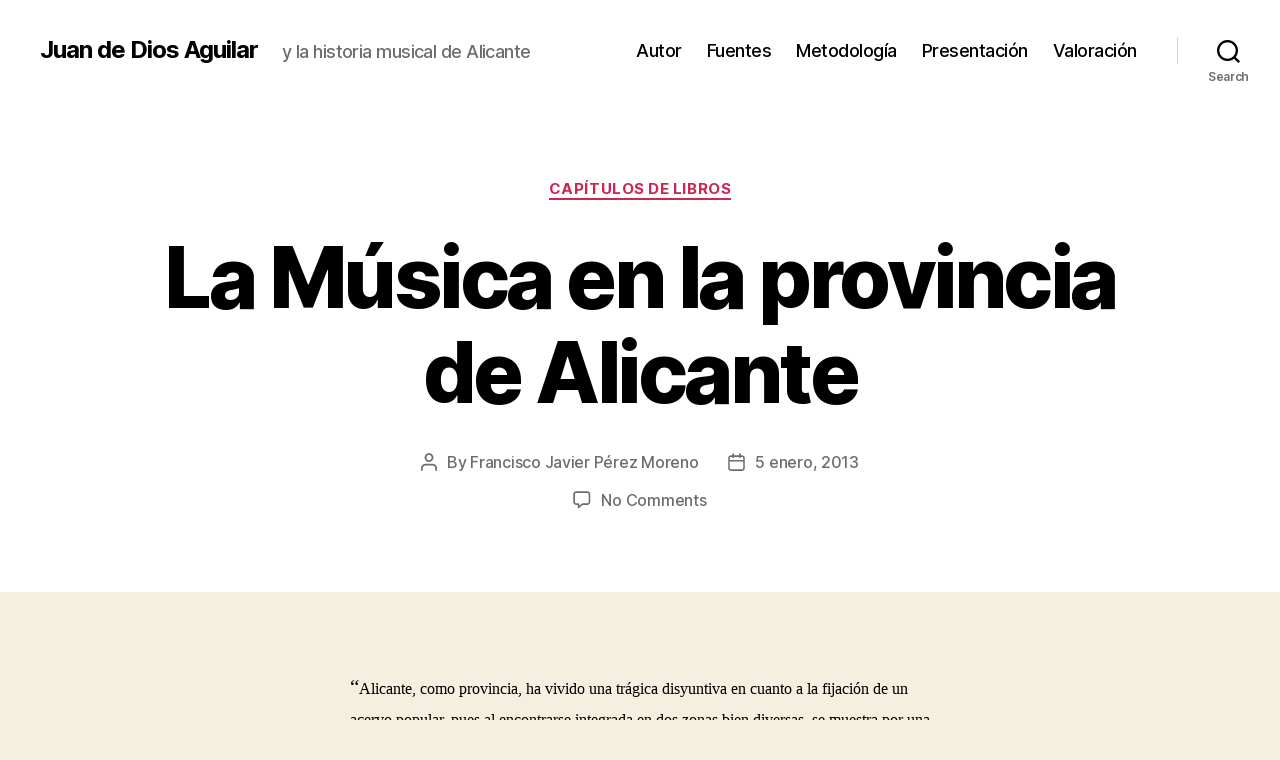

--- FILE ---
content_type: text/html; charset=UTF-8
request_url: https://blogs.ua.es/juandediosaguilar/2013/01/05/30/
body_size: 15230
content:
<!DOCTYPE html>

<html class="no-js" lang="es-ES">

	<head>

		<meta charset="UTF-8">
		<meta name="viewport" content="width=device-width, initial-scale=1.0">

		<link rel="profile" href="https://gmpg.org/xfn/11">

		<title>La Música en la provincia de Alicante &#8211; Juan de Dios Aguilar</title>
<meta name='robots' content='max-image-preview:large' />
<link rel="alternate" type="application/rss+xml" title="Juan de Dios Aguilar &raquo; Feed" href="https://blogs.ua.es/juandediosaguilar/feed/" />
<link rel="alternate" type="application/rss+xml" title="Juan de Dios Aguilar &raquo; RSS de los comentarios" href="https://blogs.ua.es/juandediosaguilar/comments/feed/" />
<link rel="alternate" type="application/rss+xml" title="Juan de Dios Aguilar &raquo; La Música en la provincia de Alicante RSS de los comentarios" href="https://blogs.ua.es/juandediosaguilar/2013/01/05/30/feed/" />
<link rel="alternate" title="oEmbed (JSON)" type="application/json+oembed" href="https://blogs.ua.es/juandediosaguilar/wp-json/oembed/1.0/embed?url=https%3A%2F%2Fblogs.ua.es%2Fjuandediosaguilar%2F2013%2F01%2F05%2F30%2F" />
<link rel="alternate" title="oEmbed (XML)" type="text/xml+oembed" href="https://blogs.ua.es/juandediosaguilar/wp-json/oembed/1.0/embed?url=https%3A%2F%2Fblogs.ua.es%2Fjuandediosaguilar%2F2013%2F01%2F05%2F30%2F&#038;format=xml" />
<style id='wp-img-auto-sizes-contain-inline-css'>
img:is([sizes=auto i],[sizes^="auto," i]){contain-intrinsic-size:3000px 1500px}
/*# sourceURL=wp-img-auto-sizes-contain-inline-css */
</style>
<style id='wp-emoji-styles-inline-css'>

	img.wp-smiley, img.emoji {
		display: inline !important;
		border: none !important;
		box-shadow: none !important;
		height: 1em !important;
		width: 1em !important;
		margin: 0 0.07em !important;
		vertical-align: -0.1em !important;
		background: none !important;
		padding: 0 !important;
	}
/*# sourceURL=wp-emoji-styles-inline-css */
</style>
<style id='wp-block-library-inline-css'>
:root{--wp-block-synced-color:#7a00df;--wp-block-synced-color--rgb:122,0,223;--wp-bound-block-color:var(--wp-block-synced-color);--wp-editor-canvas-background:#ddd;--wp-admin-theme-color:#007cba;--wp-admin-theme-color--rgb:0,124,186;--wp-admin-theme-color-darker-10:#006ba1;--wp-admin-theme-color-darker-10--rgb:0,107,160.5;--wp-admin-theme-color-darker-20:#005a87;--wp-admin-theme-color-darker-20--rgb:0,90,135;--wp-admin-border-width-focus:2px}@media (min-resolution:192dpi){:root{--wp-admin-border-width-focus:1.5px}}.wp-element-button{cursor:pointer}:root .has-very-light-gray-background-color{background-color:#eee}:root .has-very-dark-gray-background-color{background-color:#313131}:root .has-very-light-gray-color{color:#eee}:root .has-very-dark-gray-color{color:#313131}:root .has-vivid-green-cyan-to-vivid-cyan-blue-gradient-background{background:linear-gradient(135deg,#00d084,#0693e3)}:root .has-purple-crush-gradient-background{background:linear-gradient(135deg,#34e2e4,#4721fb 50%,#ab1dfe)}:root .has-hazy-dawn-gradient-background{background:linear-gradient(135deg,#faaca8,#dad0ec)}:root .has-subdued-olive-gradient-background{background:linear-gradient(135deg,#fafae1,#67a671)}:root .has-atomic-cream-gradient-background{background:linear-gradient(135deg,#fdd79a,#004a59)}:root .has-nightshade-gradient-background{background:linear-gradient(135deg,#330968,#31cdcf)}:root .has-midnight-gradient-background{background:linear-gradient(135deg,#020381,#2874fc)}:root{--wp--preset--font-size--normal:16px;--wp--preset--font-size--huge:42px}.has-regular-font-size{font-size:1em}.has-larger-font-size{font-size:2.625em}.has-normal-font-size{font-size:var(--wp--preset--font-size--normal)}.has-huge-font-size{font-size:var(--wp--preset--font-size--huge)}.has-text-align-center{text-align:center}.has-text-align-left{text-align:left}.has-text-align-right{text-align:right}.has-fit-text{white-space:nowrap!important}#end-resizable-editor-section{display:none}.aligncenter{clear:both}.items-justified-left{justify-content:flex-start}.items-justified-center{justify-content:center}.items-justified-right{justify-content:flex-end}.items-justified-space-between{justify-content:space-between}.screen-reader-text{border:0;clip-path:inset(50%);height:1px;margin:-1px;overflow:hidden;padding:0;position:absolute;width:1px;word-wrap:normal!important}.screen-reader-text:focus{background-color:#ddd;clip-path:none;color:#444;display:block;font-size:1em;height:auto;left:5px;line-height:normal;padding:15px 23px 14px;text-decoration:none;top:5px;width:auto;z-index:100000}html :where(.has-border-color){border-style:solid}html :where([style*=border-top-color]){border-top-style:solid}html :where([style*=border-right-color]){border-right-style:solid}html :where([style*=border-bottom-color]){border-bottom-style:solid}html :where([style*=border-left-color]){border-left-style:solid}html :where([style*=border-width]){border-style:solid}html :where([style*=border-top-width]){border-top-style:solid}html :where([style*=border-right-width]){border-right-style:solid}html :where([style*=border-bottom-width]){border-bottom-style:solid}html :where([style*=border-left-width]){border-left-style:solid}html :where(img[class*=wp-image-]){height:auto;max-width:100%}:where(figure){margin:0 0 1em}html :where(.is-position-sticky){--wp-admin--admin-bar--position-offset:var(--wp-admin--admin-bar--height,0px)}@media screen and (max-width:600px){html :where(.is-position-sticky){--wp-admin--admin-bar--position-offset:0px}}

/*# sourceURL=wp-block-library-inline-css */
</style><style id='global-styles-inline-css'>
:root{--wp--preset--aspect-ratio--square: 1;--wp--preset--aspect-ratio--4-3: 4/3;--wp--preset--aspect-ratio--3-4: 3/4;--wp--preset--aspect-ratio--3-2: 3/2;--wp--preset--aspect-ratio--2-3: 2/3;--wp--preset--aspect-ratio--16-9: 16/9;--wp--preset--aspect-ratio--9-16: 9/16;--wp--preset--color--black: #000000;--wp--preset--color--cyan-bluish-gray: #abb8c3;--wp--preset--color--white: #ffffff;--wp--preset--color--pale-pink: #f78da7;--wp--preset--color--vivid-red: #cf2e2e;--wp--preset--color--luminous-vivid-orange: #ff6900;--wp--preset--color--luminous-vivid-amber: #fcb900;--wp--preset--color--light-green-cyan: #7bdcb5;--wp--preset--color--vivid-green-cyan: #00d084;--wp--preset--color--pale-cyan-blue: #8ed1fc;--wp--preset--color--vivid-cyan-blue: #0693e3;--wp--preset--color--vivid-purple: #9b51e0;--wp--preset--color--accent: #cd2653;--wp--preset--color--primary: #000000;--wp--preset--color--secondary: #6d6d6d;--wp--preset--color--subtle-background: #dcd7ca;--wp--preset--color--background: #f5efe0;--wp--preset--gradient--vivid-cyan-blue-to-vivid-purple: linear-gradient(135deg,rgb(6,147,227) 0%,rgb(155,81,224) 100%);--wp--preset--gradient--light-green-cyan-to-vivid-green-cyan: linear-gradient(135deg,rgb(122,220,180) 0%,rgb(0,208,130) 100%);--wp--preset--gradient--luminous-vivid-amber-to-luminous-vivid-orange: linear-gradient(135deg,rgb(252,185,0) 0%,rgb(255,105,0) 100%);--wp--preset--gradient--luminous-vivid-orange-to-vivid-red: linear-gradient(135deg,rgb(255,105,0) 0%,rgb(207,46,46) 100%);--wp--preset--gradient--very-light-gray-to-cyan-bluish-gray: linear-gradient(135deg,rgb(238,238,238) 0%,rgb(169,184,195) 100%);--wp--preset--gradient--cool-to-warm-spectrum: linear-gradient(135deg,rgb(74,234,220) 0%,rgb(151,120,209) 20%,rgb(207,42,186) 40%,rgb(238,44,130) 60%,rgb(251,105,98) 80%,rgb(254,248,76) 100%);--wp--preset--gradient--blush-light-purple: linear-gradient(135deg,rgb(255,206,236) 0%,rgb(152,150,240) 100%);--wp--preset--gradient--blush-bordeaux: linear-gradient(135deg,rgb(254,205,165) 0%,rgb(254,45,45) 50%,rgb(107,0,62) 100%);--wp--preset--gradient--luminous-dusk: linear-gradient(135deg,rgb(255,203,112) 0%,rgb(199,81,192) 50%,rgb(65,88,208) 100%);--wp--preset--gradient--pale-ocean: linear-gradient(135deg,rgb(255,245,203) 0%,rgb(182,227,212) 50%,rgb(51,167,181) 100%);--wp--preset--gradient--electric-grass: linear-gradient(135deg,rgb(202,248,128) 0%,rgb(113,206,126) 100%);--wp--preset--gradient--midnight: linear-gradient(135deg,rgb(2,3,129) 0%,rgb(40,116,252) 100%);--wp--preset--font-size--small: 18px;--wp--preset--font-size--medium: 20px;--wp--preset--font-size--large: 26.25px;--wp--preset--font-size--x-large: 42px;--wp--preset--font-size--normal: 21px;--wp--preset--font-size--larger: 32px;--wp--preset--spacing--20: 0.44rem;--wp--preset--spacing--30: 0.67rem;--wp--preset--spacing--40: 1rem;--wp--preset--spacing--50: 1.5rem;--wp--preset--spacing--60: 2.25rem;--wp--preset--spacing--70: 3.38rem;--wp--preset--spacing--80: 5.06rem;--wp--preset--shadow--natural: 6px 6px 9px rgba(0, 0, 0, 0.2);--wp--preset--shadow--deep: 12px 12px 50px rgba(0, 0, 0, 0.4);--wp--preset--shadow--sharp: 6px 6px 0px rgba(0, 0, 0, 0.2);--wp--preset--shadow--outlined: 6px 6px 0px -3px rgb(255, 255, 255), 6px 6px rgb(0, 0, 0);--wp--preset--shadow--crisp: 6px 6px 0px rgb(0, 0, 0);}:where(.is-layout-flex){gap: 0.5em;}:where(.is-layout-grid){gap: 0.5em;}body .is-layout-flex{display: flex;}.is-layout-flex{flex-wrap: wrap;align-items: center;}.is-layout-flex > :is(*, div){margin: 0;}body .is-layout-grid{display: grid;}.is-layout-grid > :is(*, div){margin: 0;}:where(.wp-block-columns.is-layout-flex){gap: 2em;}:where(.wp-block-columns.is-layout-grid){gap: 2em;}:where(.wp-block-post-template.is-layout-flex){gap: 1.25em;}:where(.wp-block-post-template.is-layout-grid){gap: 1.25em;}.has-black-color{color: var(--wp--preset--color--black) !important;}.has-cyan-bluish-gray-color{color: var(--wp--preset--color--cyan-bluish-gray) !important;}.has-white-color{color: var(--wp--preset--color--white) !important;}.has-pale-pink-color{color: var(--wp--preset--color--pale-pink) !important;}.has-vivid-red-color{color: var(--wp--preset--color--vivid-red) !important;}.has-luminous-vivid-orange-color{color: var(--wp--preset--color--luminous-vivid-orange) !important;}.has-luminous-vivid-amber-color{color: var(--wp--preset--color--luminous-vivid-amber) !important;}.has-light-green-cyan-color{color: var(--wp--preset--color--light-green-cyan) !important;}.has-vivid-green-cyan-color{color: var(--wp--preset--color--vivid-green-cyan) !important;}.has-pale-cyan-blue-color{color: var(--wp--preset--color--pale-cyan-blue) !important;}.has-vivid-cyan-blue-color{color: var(--wp--preset--color--vivid-cyan-blue) !important;}.has-vivid-purple-color{color: var(--wp--preset--color--vivid-purple) !important;}.has-black-background-color{background-color: var(--wp--preset--color--black) !important;}.has-cyan-bluish-gray-background-color{background-color: var(--wp--preset--color--cyan-bluish-gray) !important;}.has-white-background-color{background-color: var(--wp--preset--color--white) !important;}.has-pale-pink-background-color{background-color: var(--wp--preset--color--pale-pink) !important;}.has-vivid-red-background-color{background-color: var(--wp--preset--color--vivid-red) !important;}.has-luminous-vivid-orange-background-color{background-color: var(--wp--preset--color--luminous-vivid-orange) !important;}.has-luminous-vivid-amber-background-color{background-color: var(--wp--preset--color--luminous-vivid-amber) !important;}.has-light-green-cyan-background-color{background-color: var(--wp--preset--color--light-green-cyan) !important;}.has-vivid-green-cyan-background-color{background-color: var(--wp--preset--color--vivid-green-cyan) !important;}.has-pale-cyan-blue-background-color{background-color: var(--wp--preset--color--pale-cyan-blue) !important;}.has-vivid-cyan-blue-background-color{background-color: var(--wp--preset--color--vivid-cyan-blue) !important;}.has-vivid-purple-background-color{background-color: var(--wp--preset--color--vivid-purple) !important;}.has-black-border-color{border-color: var(--wp--preset--color--black) !important;}.has-cyan-bluish-gray-border-color{border-color: var(--wp--preset--color--cyan-bluish-gray) !important;}.has-white-border-color{border-color: var(--wp--preset--color--white) !important;}.has-pale-pink-border-color{border-color: var(--wp--preset--color--pale-pink) !important;}.has-vivid-red-border-color{border-color: var(--wp--preset--color--vivid-red) !important;}.has-luminous-vivid-orange-border-color{border-color: var(--wp--preset--color--luminous-vivid-orange) !important;}.has-luminous-vivid-amber-border-color{border-color: var(--wp--preset--color--luminous-vivid-amber) !important;}.has-light-green-cyan-border-color{border-color: var(--wp--preset--color--light-green-cyan) !important;}.has-vivid-green-cyan-border-color{border-color: var(--wp--preset--color--vivid-green-cyan) !important;}.has-pale-cyan-blue-border-color{border-color: var(--wp--preset--color--pale-cyan-blue) !important;}.has-vivid-cyan-blue-border-color{border-color: var(--wp--preset--color--vivid-cyan-blue) !important;}.has-vivid-purple-border-color{border-color: var(--wp--preset--color--vivid-purple) !important;}.has-vivid-cyan-blue-to-vivid-purple-gradient-background{background: var(--wp--preset--gradient--vivid-cyan-blue-to-vivid-purple) !important;}.has-light-green-cyan-to-vivid-green-cyan-gradient-background{background: var(--wp--preset--gradient--light-green-cyan-to-vivid-green-cyan) !important;}.has-luminous-vivid-amber-to-luminous-vivid-orange-gradient-background{background: var(--wp--preset--gradient--luminous-vivid-amber-to-luminous-vivid-orange) !important;}.has-luminous-vivid-orange-to-vivid-red-gradient-background{background: var(--wp--preset--gradient--luminous-vivid-orange-to-vivid-red) !important;}.has-very-light-gray-to-cyan-bluish-gray-gradient-background{background: var(--wp--preset--gradient--very-light-gray-to-cyan-bluish-gray) !important;}.has-cool-to-warm-spectrum-gradient-background{background: var(--wp--preset--gradient--cool-to-warm-spectrum) !important;}.has-blush-light-purple-gradient-background{background: var(--wp--preset--gradient--blush-light-purple) !important;}.has-blush-bordeaux-gradient-background{background: var(--wp--preset--gradient--blush-bordeaux) !important;}.has-luminous-dusk-gradient-background{background: var(--wp--preset--gradient--luminous-dusk) !important;}.has-pale-ocean-gradient-background{background: var(--wp--preset--gradient--pale-ocean) !important;}.has-electric-grass-gradient-background{background: var(--wp--preset--gradient--electric-grass) !important;}.has-midnight-gradient-background{background: var(--wp--preset--gradient--midnight) !important;}.has-small-font-size{font-size: var(--wp--preset--font-size--small) !important;}.has-medium-font-size{font-size: var(--wp--preset--font-size--medium) !important;}.has-large-font-size{font-size: var(--wp--preset--font-size--large) !important;}.has-x-large-font-size{font-size: var(--wp--preset--font-size--x-large) !important;}
/*# sourceURL=global-styles-inline-css */
</style>

<style id='classic-theme-styles-inline-css'>
/*! This file is auto-generated */
.wp-block-button__link{color:#fff;background-color:#32373c;border-radius:9999px;box-shadow:none;text-decoration:none;padding:calc(.667em + 2px) calc(1.333em + 2px);font-size:1.125em}.wp-block-file__button{background:#32373c;color:#fff;text-decoration:none}
/*# sourceURL=/wp-includes/css/classic-themes.min.css */
</style>
<link rel='stylesheet' id='twentytwenty-style-css' href='https://blogs.ua.es/juandediosaguilar/wp-content/themes/twentytwenty/style.css?ver=3.0' media='all' />
<style id='twentytwenty-style-inline-css'>
.color-accent,.color-accent-hover:hover,.color-accent-hover:focus,:root .has-accent-color,.has-drop-cap:not(:focus):first-letter,.wp-block-button.is-style-outline,a { color: #cd2653; }blockquote,.border-color-accent,.border-color-accent-hover:hover,.border-color-accent-hover:focus { border-color: #cd2653; }button,.button,.faux-button,.wp-block-button__link,.wp-block-file .wp-block-file__button,input[type="button"],input[type="reset"],input[type="submit"],.bg-accent,.bg-accent-hover:hover,.bg-accent-hover:focus,:root .has-accent-background-color,.comment-reply-link { background-color: #cd2653; }.fill-children-accent,.fill-children-accent * { fill: #cd2653; }body,.entry-title a,:root .has-primary-color { color: #000000; }:root .has-primary-background-color { background-color: #000000; }cite,figcaption,.wp-caption-text,.post-meta,.entry-content .wp-block-archives li,.entry-content .wp-block-categories li,.entry-content .wp-block-latest-posts li,.wp-block-latest-comments__comment-date,.wp-block-latest-posts__post-date,.wp-block-embed figcaption,.wp-block-image figcaption,.wp-block-pullquote cite,.comment-metadata,.comment-respond .comment-notes,.comment-respond .logged-in-as,.pagination .dots,.entry-content hr:not(.has-background),hr.styled-separator,:root .has-secondary-color { color: #6d6d6d; }:root .has-secondary-background-color { background-color: #6d6d6d; }pre,fieldset,input,textarea,table,table *,hr { border-color: #dcd7ca; }caption,code,code,kbd,samp,.wp-block-table.is-style-stripes tbody tr:nth-child(odd),:root .has-subtle-background-background-color { background-color: #dcd7ca; }.wp-block-table.is-style-stripes { border-bottom-color: #dcd7ca; }.wp-block-latest-posts.is-grid li { border-top-color: #dcd7ca; }:root .has-subtle-background-color { color: #dcd7ca; }body:not(.overlay-header) .primary-menu > li > a,body:not(.overlay-header) .primary-menu > li > .icon,.modal-menu a,.footer-menu a, .footer-widgets a:where(:not(.wp-block-button__link)),#site-footer .wp-block-button.is-style-outline,.wp-block-pullquote:before,.singular:not(.overlay-header) .entry-header a,.archive-header a,.header-footer-group .color-accent,.header-footer-group .color-accent-hover:hover { color: #cd2653; }.social-icons a,#site-footer button:not(.toggle),#site-footer .button,#site-footer .faux-button,#site-footer .wp-block-button__link,#site-footer .wp-block-file__button,#site-footer input[type="button"],#site-footer input[type="reset"],#site-footer input[type="submit"] { background-color: #cd2653; }.header-footer-group,body:not(.overlay-header) #site-header .toggle,.menu-modal .toggle { color: #000000; }body:not(.overlay-header) .primary-menu ul { background-color: #000000; }body:not(.overlay-header) .primary-menu > li > ul:after { border-bottom-color: #000000; }body:not(.overlay-header) .primary-menu ul ul:after { border-left-color: #000000; }.site-description,body:not(.overlay-header) .toggle-inner .toggle-text,.widget .post-date,.widget .rss-date,.widget_archive li,.widget_categories li,.widget cite,.widget_pages li,.widget_meta li,.widget_nav_menu li,.powered-by-wordpress,.footer-credits .privacy-policy,.to-the-top,.singular .entry-header .post-meta,.singular:not(.overlay-header) .entry-header .post-meta a { color: #6d6d6d; }.header-footer-group pre,.header-footer-group fieldset,.header-footer-group input,.header-footer-group textarea,.header-footer-group table,.header-footer-group table *,.footer-nav-widgets-wrapper,#site-footer,.menu-modal nav *,.footer-widgets-outer-wrapper,.footer-top { border-color: #dcd7ca; }.header-footer-group table caption,body:not(.overlay-header) .header-inner .toggle-wrapper::before { background-color: #dcd7ca; }
/*# sourceURL=twentytwenty-style-inline-css */
</style>
<link rel='stylesheet' id='twentytwenty-fonts-css' href='https://blogs.ua.es/juandediosaguilar/wp-content/themes/twentytwenty/assets/css/font-inter.css?ver=3.0' media='all' />
<link rel='stylesheet' id='twentytwenty-print-style-css' href='https://blogs.ua.es/juandediosaguilar/wp-content/themes/twentytwenty/print.css?ver=3.0' media='print' />
<script src="https://blogs.ua.es/juandediosaguilar/wp-content/themes/twentytwenty/assets/js/index.js?ver=3.0" id="twentytwenty-js-js" defer data-wp-strategy="defer"></script>
<link rel="https://api.w.org/" href="https://blogs.ua.es/juandediosaguilar/wp-json/" /><link rel="alternate" title="JSON" type="application/json" href="https://blogs.ua.es/juandediosaguilar/wp-json/wp/v2/posts/30" /><link rel="EditURI" type="application/rsd+xml" title="RSD" href="https://blogs.ua.es/juandediosaguilar/xmlrpc.php?rsd" />
<meta name="generator" content="WordPress 6.9" />
<link rel="canonical" href="https://blogs.ua.es/juandediosaguilar/2013/01/05/30/" />
<link rel='shortlink' href='https://blogs.ua.es/juandediosaguilar/?p=30' />
<script>
document.documentElement.className = document.documentElement.className.replace( 'no-js', 'js' );
//# sourceURL=twentytwenty_no_js_class
</script>

	</head>

	<body class="wp-singular post-template-default single single-post postid-30 single-format-standard wp-embed-responsive wp-theme-twentytwenty singular enable-search-modal missing-post-thumbnail has-single-pagination showing-comments show-avatars footer-top-visible">

		<a class="skip-link screen-reader-text" href="#site-content">Skip to the content</a>
		<header id="site-header" class="header-footer-group">

			<div class="header-inner section-inner">

				<div class="header-titles-wrapper">

					
						<button class="toggle search-toggle mobile-search-toggle" data-toggle-target=".search-modal" data-toggle-body-class="showing-search-modal" data-set-focus=".search-modal .search-field" aria-expanded="false">
							<span class="toggle-inner">
								<span class="toggle-icon">
									<svg class="svg-icon" aria-hidden="true" role="img" focusable="false" xmlns="http://www.w3.org/2000/svg" width="23" height="23" viewBox="0 0 23 23"><path d="M38.710696,48.0601792 L43,52.3494831 L41.3494831,54 L37.0601792,49.710696 C35.2632422,51.1481185 32.9839107,52.0076499 30.5038249,52.0076499 C24.7027226,52.0076499 20,47.3049272 20,41.5038249 C20,35.7027226 24.7027226,31 30.5038249,31 C36.3049272,31 41.0076499,35.7027226 41.0076499,41.5038249 C41.0076499,43.9839107 40.1481185,46.2632422 38.710696,48.0601792 Z M36.3875844,47.1716785 C37.8030221,45.7026647 38.6734666,43.7048964 38.6734666,41.5038249 C38.6734666,36.9918565 35.0157934,33.3341833 30.5038249,33.3341833 C25.9918565,33.3341833 22.3341833,36.9918565 22.3341833,41.5038249 C22.3341833,46.0157934 25.9918565,49.6734666 30.5038249,49.6734666 C32.7048964,49.6734666 34.7026647,48.8030221 36.1716785,47.3875844 C36.2023931,47.347638 36.2360451,47.3092237 36.2726343,47.2726343 C36.3092237,47.2360451 36.347638,47.2023931 36.3875844,47.1716785 Z" transform="translate(-20 -31)" /></svg>								</span>
								<span class="toggle-text">Search</span>
							</span>
						</button><!-- .search-toggle -->

					
					<div class="header-titles">

						<div class="site-title faux-heading"><a href="https://blogs.ua.es/juandediosaguilar/" rel="home">Juan de Dios Aguilar</a></div><div class="site-description">y la historia musical de Alicante</div><!-- .site-description -->
					</div><!-- .header-titles -->

					<button class="toggle nav-toggle mobile-nav-toggle" data-toggle-target=".menu-modal"  data-toggle-body-class="showing-menu-modal" aria-expanded="false" data-set-focus=".close-nav-toggle">
						<span class="toggle-inner">
							<span class="toggle-icon">
								<svg class="svg-icon" aria-hidden="true" role="img" focusable="false" xmlns="http://www.w3.org/2000/svg" width="26" height="7" viewBox="0 0 26 7"><path fill-rule="evenodd" d="M332.5,45 C330.567003,45 329,43.4329966 329,41.5 C329,39.5670034 330.567003,38 332.5,38 C334.432997,38 336,39.5670034 336,41.5 C336,43.4329966 334.432997,45 332.5,45 Z M342,45 C340.067003,45 338.5,43.4329966 338.5,41.5 C338.5,39.5670034 340.067003,38 342,38 C343.932997,38 345.5,39.5670034 345.5,41.5 C345.5,43.4329966 343.932997,45 342,45 Z M351.5,45 C349.567003,45 348,43.4329966 348,41.5 C348,39.5670034 349.567003,38 351.5,38 C353.432997,38 355,39.5670034 355,41.5 C355,43.4329966 353.432997,45 351.5,45 Z" transform="translate(-329 -38)" /></svg>							</span>
							<span class="toggle-text">Menu</span>
						</span>
					</button><!-- .nav-toggle -->

				</div><!-- .header-titles-wrapper -->

				<div class="header-navigation-wrapper">

					
							<nav class="primary-menu-wrapper" aria-label="Horizontal">

								<ul class="primary-menu reset-list-style">

								<li class="page_item page-item-78"><a href="https://blogs.ua.es/juandediosaguilar/autor/">Autor</a></li>
<li class="page_item page-item-124"><a href="https://blogs.ua.es/juandediosaguilar/fuentes/">Fuentes</a></li>
<li class="page_item page-item-97"><a href="https://blogs.ua.es/juandediosaguilar/metodologia/">Metodología</a></li>
<li class="page_item page-item-8"><a href="https://blogs.ua.es/juandediosaguilar/presentacion/">Presentación</a></li>
<li class="page_item page-item-118"><a href="https://blogs.ua.es/juandediosaguilar/valoracion/">Valoración</a></li>

								</ul>

							</nav><!-- .primary-menu-wrapper -->

						
						<div class="header-toggles hide-no-js">

						
							<div class="toggle-wrapper search-toggle-wrapper">

								<button class="toggle search-toggle desktop-search-toggle" data-toggle-target=".search-modal" data-toggle-body-class="showing-search-modal" data-set-focus=".search-modal .search-field" aria-expanded="false">
									<span class="toggle-inner">
										<svg class="svg-icon" aria-hidden="true" role="img" focusable="false" xmlns="http://www.w3.org/2000/svg" width="23" height="23" viewBox="0 0 23 23"><path d="M38.710696,48.0601792 L43,52.3494831 L41.3494831,54 L37.0601792,49.710696 C35.2632422,51.1481185 32.9839107,52.0076499 30.5038249,52.0076499 C24.7027226,52.0076499 20,47.3049272 20,41.5038249 C20,35.7027226 24.7027226,31 30.5038249,31 C36.3049272,31 41.0076499,35.7027226 41.0076499,41.5038249 C41.0076499,43.9839107 40.1481185,46.2632422 38.710696,48.0601792 Z M36.3875844,47.1716785 C37.8030221,45.7026647 38.6734666,43.7048964 38.6734666,41.5038249 C38.6734666,36.9918565 35.0157934,33.3341833 30.5038249,33.3341833 C25.9918565,33.3341833 22.3341833,36.9918565 22.3341833,41.5038249 C22.3341833,46.0157934 25.9918565,49.6734666 30.5038249,49.6734666 C32.7048964,49.6734666 34.7026647,48.8030221 36.1716785,47.3875844 C36.2023931,47.347638 36.2360451,47.3092237 36.2726343,47.2726343 C36.3092237,47.2360451 36.347638,47.2023931 36.3875844,47.1716785 Z" transform="translate(-20 -31)" /></svg>										<span class="toggle-text">Search</span>
									</span>
								</button><!-- .search-toggle -->

							</div>

							
						</div><!-- .header-toggles -->
						
				</div><!-- .header-navigation-wrapper -->

			</div><!-- .header-inner -->

			<div class="search-modal cover-modal header-footer-group" data-modal-target-string=".search-modal" role="dialog" aria-modal="true" aria-label="Search">

	<div class="search-modal-inner modal-inner">

		<div class="section-inner">

			<form role="search" aria-label="Search for:" method="get" class="search-form" action="https://blogs.ua.es/juandediosaguilar/">
	<label for="search-form-1">
		<span class="screen-reader-text">
			Search for:		</span>
		<input type="search" id="search-form-1" class="search-field" placeholder="Search &hellip;" value="" name="s" />
	</label>
	<input type="submit" class="search-submit" value="Search" />
</form>

			<button class="toggle search-untoggle close-search-toggle fill-children-current-color" data-toggle-target=".search-modal" data-toggle-body-class="showing-search-modal" data-set-focus=".search-modal .search-field">
				<span class="screen-reader-text">
					Close search				</span>
				<svg class="svg-icon" aria-hidden="true" role="img" focusable="false" xmlns="http://www.w3.org/2000/svg" width="16" height="16" viewBox="0 0 16 16"><polygon fill="" fill-rule="evenodd" points="6.852 7.649 .399 1.195 1.445 .149 7.899 6.602 14.352 .149 15.399 1.195 8.945 7.649 15.399 14.102 14.352 15.149 7.899 8.695 1.445 15.149 .399 14.102" /></svg>			</button><!-- .search-toggle -->

		</div><!-- .section-inner -->

	</div><!-- .search-modal-inner -->

</div><!-- .menu-modal -->

		</header><!-- #site-header -->

		
<div class="menu-modal cover-modal header-footer-group" data-modal-target-string=".menu-modal">

	<div class="menu-modal-inner modal-inner">

		<div class="menu-wrapper section-inner">

			<div class="menu-top">

				<button class="toggle close-nav-toggle fill-children-current-color" data-toggle-target=".menu-modal" data-toggle-body-class="showing-menu-modal" data-set-focus=".menu-modal">
					<span class="toggle-text">Close Menu</span>
					<svg class="svg-icon" aria-hidden="true" role="img" focusable="false" xmlns="http://www.w3.org/2000/svg" width="16" height="16" viewBox="0 0 16 16"><polygon fill="" fill-rule="evenodd" points="6.852 7.649 .399 1.195 1.445 .149 7.899 6.602 14.352 .149 15.399 1.195 8.945 7.649 15.399 14.102 14.352 15.149 7.899 8.695 1.445 15.149 .399 14.102" /></svg>				</button><!-- .nav-toggle -->

				
					<nav class="mobile-menu" aria-label="Mobile">

						<ul class="modal-menu reset-list-style">

						<li class="page_item page-item-78"><div class="ancestor-wrapper"><a href="https://blogs.ua.es/juandediosaguilar/autor/">Autor</a></div><!-- .ancestor-wrapper --></li>
<li class="page_item page-item-124"><div class="ancestor-wrapper"><a href="https://blogs.ua.es/juandediosaguilar/fuentes/">Fuentes</a></div><!-- .ancestor-wrapper --></li>
<li class="page_item page-item-97"><div class="ancestor-wrapper"><a href="https://blogs.ua.es/juandediosaguilar/metodologia/">Metodología</a></div><!-- .ancestor-wrapper --></li>
<li class="page_item page-item-8"><div class="ancestor-wrapper"><a href="https://blogs.ua.es/juandediosaguilar/presentacion/">Presentación</a></div><!-- .ancestor-wrapper --></li>
<li class="page_item page-item-118"><div class="ancestor-wrapper"><a href="https://blogs.ua.es/juandediosaguilar/valoracion/">Valoración</a></div><!-- .ancestor-wrapper --></li>

						</ul>

					</nav>

					
			</div><!-- .menu-top -->

			<div class="menu-bottom">

				
			</div><!-- .menu-bottom -->

		</div><!-- .menu-wrapper -->

	</div><!-- .menu-modal-inner -->

</div><!-- .menu-modal -->

<main id="site-content">

	
<article class="post-30 post type-post status-publish format-standard hentry category-capitulos-de-libros tag-aguilar tag-alicante tag-de tag-dios tag-historia tag-inicios tag-juan tag-murcia tag-musica tag-tradiciones tag-valencia" id="post-30">

	
<header class="entry-header has-text-align-center header-footer-group">

	<div class="entry-header-inner section-inner medium">

		
			<div class="entry-categories">
				<span class="screen-reader-text">
					Categories				</span>
				<div class="entry-categories-inner">
					<a href="https://blogs.ua.es/juandediosaguilar/category/capitulos-de-libros/" rel="category tag">Capítulos de libros</a>				</div><!-- .entry-categories-inner -->
			</div><!-- .entry-categories -->

			<h1 class="entry-title">La Música en la provincia de Alicante</h1>
		<div class="post-meta-wrapper post-meta-single post-meta-single-top">

			<ul class="post-meta">

									<li class="post-author meta-wrapper">
						<span class="meta-icon">
							<span class="screen-reader-text">
								Post author							</span>
							<svg class="svg-icon" aria-hidden="true" role="img" focusable="false" xmlns="http://www.w3.org/2000/svg" width="18" height="20" viewBox="0 0 18 20"><path fill="" d="M18,19 C18,19.5522847 17.5522847,20 17,20 C16.4477153,20 16,19.5522847 16,19 L16,17 C16,15.3431458 14.6568542,14 13,14 L5,14 C3.34314575,14 2,15.3431458 2,17 L2,19 C2,19.5522847 1.55228475,20 1,20 C0.44771525,20 0,19.5522847 0,19 L0,17 C0,14.2385763 2.23857625,12 5,12 L13,12 C15.7614237,12 18,14.2385763 18,17 L18,19 Z M9,10 C6.23857625,10 4,7.76142375 4,5 C4,2.23857625 6.23857625,0 9,0 C11.7614237,0 14,2.23857625 14,5 C14,7.76142375 11.7614237,10 9,10 Z M9,8 C10.6568542,8 12,6.65685425 12,5 C12,3.34314575 10.6568542,2 9,2 C7.34314575,2 6,3.34314575 6,5 C6,6.65685425 7.34314575,8 9,8 Z" /></svg>						</span>
						<span class="meta-text">
							By <a href="https://blogs.ua.es/juandediosaguilar/author/franciscojavierperez/">Francisco Javier Pérez Moreno</a>						</span>
					</li>
										<li class="post-date meta-wrapper">
						<span class="meta-icon">
							<span class="screen-reader-text">
								Post date							</span>
							<svg class="svg-icon" aria-hidden="true" role="img" focusable="false" xmlns="http://www.w3.org/2000/svg" width="18" height="19" viewBox="0 0 18 19"><path fill="" d="M4.60069444,4.09375 L3.25,4.09375 C2.47334957,4.09375 1.84375,4.72334957 1.84375,5.5 L1.84375,7.26736111 L16.15625,7.26736111 L16.15625,5.5 C16.15625,4.72334957 15.5266504,4.09375 14.75,4.09375 L13.3993056,4.09375 L13.3993056,4.55555556 C13.3993056,5.02154581 13.0215458,5.39930556 12.5555556,5.39930556 C12.0895653,5.39930556 11.7118056,5.02154581 11.7118056,4.55555556 L11.7118056,4.09375 L6.28819444,4.09375 L6.28819444,4.55555556 C6.28819444,5.02154581 5.9104347,5.39930556 5.44444444,5.39930556 C4.97845419,5.39930556 4.60069444,5.02154581 4.60069444,4.55555556 L4.60069444,4.09375 Z M6.28819444,2.40625 L11.7118056,2.40625 L11.7118056,1 C11.7118056,0.534009742 12.0895653,0.15625 12.5555556,0.15625 C13.0215458,0.15625 13.3993056,0.534009742 13.3993056,1 L13.3993056,2.40625 L14.75,2.40625 C16.4586309,2.40625 17.84375,3.79136906 17.84375,5.5 L17.84375,15.875 C17.84375,17.5836309 16.4586309,18.96875 14.75,18.96875 L3.25,18.96875 C1.54136906,18.96875 0.15625,17.5836309 0.15625,15.875 L0.15625,5.5 C0.15625,3.79136906 1.54136906,2.40625 3.25,2.40625 L4.60069444,2.40625 L4.60069444,1 C4.60069444,0.534009742 4.97845419,0.15625 5.44444444,0.15625 C5.9104347,0.15625 6.28819444,0.534009742 6.28819444,1 L6.28819444,2.40625 Z M1.84375,8.95486111 L1.84375,15.875 C1.84375,16.6516504 2.47334957,17.28125 3.25,17.28125 L14.75,17.28125 C15.5266504,17.28125 16.15625,16.6516504 16.15625,15.875 L16.15625,8.95486111 L1.84375,8.95486111 Z" /></svg>						</span>
						<span class="meta-text">
							<a href="https://blogs.ua.es/juandediosaguilar/2013/01/05/30/">5 enero, 2013</a>
						</span>
					</li>
										<li class="post-comment-link meta-wrapper">
						<span class="meta-icon">
							<svg class="svg-icon" aria-hidden="true" role="img" focusable="false" xmlns="http://www.w3.org/2000/svg" width="19" height="19" viewBox="0 0 19 19"><path d="M9.43016863,13.2235931 C9.58624731,13.094699 9.7823475,13.0241935 9.98476849,13.0241935 L15.0564516,13.0241935 C15.8581553,13.0241935 16.5080645,12.3742843 16.5080645,11.5725806 L16.5080645,3.44354839 C16.5080645,2.64184472 15.8581553,1.99193548 15.0564516,1.99193548 L3.44354839,1.99193548 C2.64184472,1.99193548 1.99193548,2.64184472 1.99193548,3.44354839 L1.99193548,11.5725806 C1.99193548,12.3742843 2.64184472,13.0241935 3.44354839,13.0241935 L5.76612903,13.0241935 C6.24715123,13.0241935 6.63709677,13.4141391 6.63709677,13.8951613 L6.63709677,15.5301903 L9.43016863,13.2235931 Z M3.44354839,14.766129 C1.67980032,14.766129 0.25,13.3363287 0.25,11.5725806 L0.25,3.44354839 C0.25,1.67980032 1.67980032,0.25 3.44354839,0.25 L15.0564516,0.25 C16.8201997,0.25 18.25,1.67980032 18.25,3.44354839 L18.25,11.5725806 C18.25,13.3363287 16.8201997,14.766129 15.0564516,14.766129 L10.2979143,14.766129 L6.32072889,18.0506004 C5.75274472,18.5196577 4.89516129,18.1156602 4.89516129,17.3790323 L4.89516129,14.766129 L3.44354839,14.766129 Z" /></svg>						</span>
						<span class="meta-text">
							<a href="https://blogs.ua.es/juandediosaguilar/2013/01/05/30/#respond">No Comments<span class="screen-reader-text"> on La Música en la provincia de Alicante</span></a>						</span>
					</li>
					
			</ul><!-- .post-meta -->

		</div><!-- .post-meta-wrapper -->

		
	</div><!-- .entry-header-inner -->

</header><!-- .entry-header -->

	<div class="post-inner thin ">

		<div class="entry-content">

			<p>“<span style="font-family: TimesNewRomanPSMT, serif"><span style="font-size: medium">Alicante, como provincia, ha vivido una trágica disyuntiva en cuanto a la fijación de un acervo popular, pues al encontrarse integrada en dos zonas bien diversas, se muestra por una parte influenciada por Valencia y en otra por Murcia, ambas de robusta y bien perfilada personalidad, por lo que la de Alicante ha ido perdiendo con el tiempo la suya propia o le ha sido más difícil conservar en ambas zonas lo peculiar y característico.</span></span></p>
<p><span style="font-family: TimesNewRomanPSMT, serif"><span style="font-size: medium"> Su lengua, costumbres, indumentaria, fiestas, folklore en general y su psicología misma participa de aquellas dos regiones bien potentes y significadas, y así, lo personal y propio ha sido muy difícil de crear; más aún de mantener y poco posible de conservar, diluyéndose con el tiempo y confluyendo hacia una u otra vertiente en más continuada corriente de lo que fuera de desear.</span></span></p>
<p><span style="font-family: TimesNewRomanPSMT, serif"><span style="font-size: medium"> Estas influencias en la música popular e incluso en nuestra cultura musical, tiene orígenes muy remotos en el tiempo y en el espacio, porque es bien conocido que en el siglo XIII se produjeron en este territorio, en el que más tarde se cirscunscribió la provincia de Alicante, repoblaciones a cargo de castellanos, aragoneses y catalanes, decretadas por Alfonso el Sabio y Don Jaime el Conquistador, viniendo con ellos sus costumbres, sus canciones y su cultura en general.</span></span></p>
<p><span style="font-family: TimesNewRomanPSMT, serif;font-size: medium">[…]</span></p>
<p><span style="font-family: TimesNewRomanPSMT, serif"><span style="font-size: medium"> Y así debió llegar a nuestra tierra, especialmente a través de los catalanes, la gran savia lírica de los trovadores provenzales; así como con los castellanos la influencia de los trovadores y músicos galaicos, asturianos, etc., que después han sido asimilados y adaptados a la manera y el modo levantinos.”</span></span></p>
<p>&nbsp;</p>
<p><span style="font-family: TimesNewRomanPSMT, serif"><span style="font-size: medium">AGUILAR GOMEZ, Juan de Dios. La Música en la provincia de Alicante. En: <em>Historia de la Musica en la Provincia de Alicante</em>. Segunda edición. Alicante: Gráficas DIAZ, S.L., 1983, págs. 15-16, ISBN: 84-00-05602-7</span></span></p>
<p>&nbsp;</p>
<p>Dentro de este capítulo sobre la historia de la música en la provincia alicantina, el autor quiso dividir una serie de partes. Consideramos esta parte de una importancia especial ya que vemos como el autor se tomó la molestia de estudiar los inicios no solo de nuestra música, sino también de nuestras tradiciones, viendo así que las características alicantinas se vieron influenciadas por otras dos con las que era limítrofes, como son la provincia valenciana y la de Murcia.</p>

		</div><!-- .entry-content -->

	</div><!-- .post-inner -->

	<div class="section-inner">
		
		<div class="post-meta-wrapper post-meta-single post-meta-single-bottom">

			<ul class="post-meta">

									<li class="post-tags meta-wrapper">
						<span class="meta-icon">
							<span class="screen-reader-text">
								Tags							</span>
							<svg class="svg-icon" aria-hidden="true" role="img" focusable="false" xmlns="http://www.w3.org/2000/svg" width="18" height="18" viewBox="0 0 18 18"><path fill="" d="M15.4496399,8.42490555 L8.66109799,1.63636364 L1.63636364,1.63636364 L1.63636364,8.66081885 L8.42522727,15.44178 C8.57869221,15.5954158 8.78693789,15.6817418 9.00409091,15.6817418 C9.22124393,15.6817418 9.42948961,15.5954158 9.58327627,15.4414581 L15.4486339,9.57610048 C15.7651495,9.25692435 15.7649133,8.74206554 15.4496399,8.42490555 Z M16.6084423,10.7304545 L10.7406818,16.59822 C10.280287,17.0591273 9.65554997,17.3181054 9.00409091,17.3181054 C8.35263185,17.3181054 7.72789481,17.0591273 7.26815877,16.5988788 L0.239976954,9.57887876 C0.0863319284,9.4254126 0,9.21716044 0,9 L0,0.818181818 C0,0.366312477 0.366312477,0 0.818181818,0 L9,0 C9.21699531,0 9.42510306,0.0862010512 9.57854191,0.239639906 L16.6084423,7.26954545 C17.5601275,8.22691012 17.5601275,9.77308988 16.6084423,10.7304545 Z M5,6 C4.44771525,6 4,5.55228475 4,5 C4,4.44771525 4.44771525,4 5,4 C5.55228475,4 6,4.44771525 6,5 C6,5.55228475 5.55228475,6 5,6 Z" /></svg>						</span>
						<span class="meta-text">
							<a href="https://blogs.ua.es/juandediosaguilar/tag/aguilar/" rel="tag">Aguilar</a>, <a href="https://blogs.ua.es/juandediosaguilar/tag/alicante/" rel="tag">Alicante.</a>, <a href="https://blogs.ua.es/juandediosaguilar/tag/de/" rel="tag">de</a>, <a href="https://blogs.ua.es/juandediosaguilar/tag/dios/" rel="tag">Dios</a>, <a href="https://blogs.ua.es/juandediosaguilar/tag/historia/" rel="tag">Historia</a>, <a href="https://blogs.ua.es/juandediosaguilar/tag/inicios/" rel="tag">Inicios</a>, <a href="https://blogs.ua.es/juandediosaguilar/tag/juan/" rel="tag">Juan</a>, <a href="https://blogs.ua.es/juandediosaguilar/tag/murcia/" rel="tag">Murcia</a>, <a href="https://blogs.ua.es/juandediosaguilar/tag/musica/" rel="tag">Música</a>, <a href="https://blogs.ua.es/juandediosaguilar/tag/tradiciones/" rel="tag">Tradiciones</a>, <a href="https://blogs.ua.es/juandediosaguilar/tag/valencia/" rel="tag">Valencia</a>						</span>
					</li>
					
			</ul><!-- .post-meta -->

		</div><!-- .post-meta-wrapper -->

		
	</div><!-- .section-inner -->

	
	<nav class="pagination-single section-inner" aria-label="Post">

		<hr class="styled-separator is-style-wide" aria-hidden="true" />

		<div class="pagination-single-inner">

			
				<a class="previous-post" href="https://blogs.ua.es/juandediosaguilar/2012/12/28/historia-de-la-musica-en-la-provincia-de-alicante/">
					<span class="arrow" aria-hidden="true">&larr;</span>
					<span class="title"><span class="title-inner">Historia de la Musica en la provincia de Alicante</span></span>
				</a>

				
				<a class="next-post" href="https://blogs.ua.es/juandediosaguilar/2013/01/05/la-musica-en-la-provincia-de-alicante/">
					<span class="arrow" aria-hidden="true">&rarr;</span>
						<span class="title"><span class="title-inner">La Música en la provincia de Alicante</span></span>
				</a>
				
		</div><!-- .pagination-single-inner -->

		<hr class="styled-separator is-style-wide" aria-hidden="true" />

	</nav><!-- .pagination-single -->

	
		<div class="comments-wrapper section-inner">

				<div id="respond" class="comment-respond">
		<h2 id="reply-title" class="comment-reply-title">Deja un comentario <small><a rel="nofollow" id="cancel-comment-reply-link" href="/juandediosaguilar/2013/01/05/30/#respond" style="display:none;">Cancelar respuesta</a></small></h2><form action="https://blogs.ua.es/juandediosaguilar/wp-comments-post.php" method="post" id="commentform" class="section-inner thin max-percentage"><p class="comment-notes"><span id="email-notes">Tu dirección de correo electrónico no será publicada.</span> <span class="required-field-message">Los campos necesarios están marcados <span class="required">*</span></span></p><p class="comment-form-comment"><label for="comment">Comentario <span class="required">*</span></label> <textarea id="comment" name="comment" cols="45" rows="8" maxlength="65525" required></textarea></p><p class="comment-form-author"><label for="author">Nombre <span class="required">*</span></label> <input id="author" name="author" type="text" value="" size="30" maxlength="245" autocomplete="name" required /></p>
<p class="comment-form-email"><label for="email">Correo electrónico <span class="required">*</span></label> <input id="email" name="email" type="email" value="" size="30" maxlength="100" aria-describedby="email-notes" autocomplete="email" required /></p>
<p class="comment-form-url"><label for="url">Web</label> <input id="url" name="url" type="url" value="" size="30" maxlength="200" autocomplete="url" /></p>
<p class="comment-form-cookies-consent"><input id="wp-comment-cookies-consent" name="wp-comment-cookies-consent" type="checkbox" value="yes" /> <label for="wp-comment-cookies-consent">Save my name, email, and website in this browser for the next time I comment.</label></p>
<p class="form-submit"><input name="submit" type="submit" id="submit" class="submit" value="Publicar comentario" /> <input type='hidden' name='comment_post_ID' value='30' id='comment_post_ID' />
<input type='hidden' name='comment_parent' id='comment_parent' value='0' />
</p><p style="display: none;"><input type="hidden" id="akismet_comment_nonce" name="akismet_comment_nonce" value="7afc46942b" /></p><p style="display: none !important;"><label>&#916;<textarea name="ak_hp_textarea" cols="45" rows="8" maxlength="100"></textarea></label><input type="hidden" id="ak_js_1" name="ak_js" value="68"/><script>document.getElementById( "ak_js_1" ).setAttribute( "value", ( new Date() ).getTime() );</script></p></form>	</div><!-- #respond -->
	
		</div><!-- .comments-wrapper -->

		
</article><!-- .post -->

</main><!-- #site-content -->


	<div class="footer-nav-widgets-wrapper header-footer-group">

		<div class="footer-inner section-inner">

			
			
				<aside class="footer-widgets-outer-wrapper">

					<div class="footer-widgets-wrapper">

						
							<div class="footer-widgets column-one grid-item">
								<div class="widget widget_search"><div class="widget-content"><form role="search"  method="get" class="search-form" action="https://blogs.ua.es/juandediosaguilar/">
	<label for="search-form-2">
		<span class="screen-reader-text">
			Search for:		</span>
		<input type="search" id="search-form-2" class="search-field" placeholder="Search &hellip;" value="" name="s" />
	</label>
	<input type="submit" class="search-submit" value="Search" />
</form>
</div></div><div class="widget widget_categories"><div class="widget-content"><h2 class="widget-title subheading heading-size-3">Categorías</h2><nav aria-label="Categorías">
			<ul>
					<li class="cat-item cat-item-94099"><a href="https://blogs.ua.es/juandediosaguilar/category/capitulos-de-libros/">Capítulos de libros</a>
</li>
	<li class="cat-item cat-item-324"><a href="https://blogs.ua.es/juandediosaguilar/category/libros/">Libros</a>
</li>
	<li class="cat-item cat-item-676"><a href="https://blogs.ua.es/juandediosaguilar/category/sin-categoria/">Sin categoría</a>
</li>
			</ul>

			</nav></div></div><div class="widget widget_tag_cloud"><div class="widget-content"><h2 class="widget-title subheading heading-size-3">Etiquetas</h2><nav aria-label="Etiquetas"><div class="tagcloud"><a href="https://blogs.ua.es/juandediosaguilar/tag/aguilar/" class="tag-cloud-link tag-link-94116 tag-link-position-1" style="font-size: 19.34pt;" aria-label="Aguilar (12 items)">Aguilar</a>
<a href="https://blogs.ua.es/juandediosaguilar/tag/alcoy/" class="tag-cloud-link tag-link-3394 tag-link-position-2" style="font-size: 8pt;" aria-label="Alcoy (1 item)">Alcoy</a>
<a href="https://blogs.ua.es/juandediosaguilar/tag/alicante/" class="tag-cloud-link tag-link-180 tag-link-position-3" style="font-size: 21.44pt;" aria-label="Alicante. (17 items)">Alicante.</a>
<a href="https://blogs.ua.es/juandediosaguilar/tag/alicantinidad/" class="tag-cloud-link tag-link-120558 tag-link-position-4" style="font-size: 8pt;" aria-label="Alicantinidad (1 item)">Alicantinidad</a>
<a href="https://blogs.ua.es/juandediosaguilar/tag/alicantinos/" class="tag-cloud-link tag-link-94123 tag-link-position-5" style="font-size: 10.52pt;" aria-label="Alicantinos (2 items)">Alicantinos</a>
<a href="https://blogs.ua.es/juandediosaguilar/tag/asoacion/" class="tag-cloud-link tag-link-219930 tag-link-position-6" style="font-size: 8pt;" aria-label="Asoación (1 item)">Asoación</a>
<a href="https://blogs.ua.es/juandediosaguilar/tag/aureliano/" class="tag-cloud-link tag-link-219939 tag-link-position-7" style="font-size: 8pt;" aria-label="Aureliano (1 item)">Aureliano</a>
<a href="https://blogs.ua.es/juandediosaguilar/tag/azuar/" class="tag-cloud-link tag-link-120561 tag-link-position-8" style="font-size: 8pt;" aria-label="Azuar (1 item)">Azuar</a>
<a href="https://blogs.ua.es/juandediosaguilar/tag/banda/" class="tag-cloud-link tag-link-216616 tag-link-position-9" style="font-size: 10.52pt;" aria-label="Banda (2 items)">Banda</a>
<a href="https://blogs.ua.es/juandediosaguilar/tag/biografia/" class="tag-cloud-link tag-link-482 tag-link-position-10" style="font-size: 12.2pt;" aria-label="Biografía (3 items)">Biografía</a>
<a href="https://blogs.ua.es/juandediosaguilar/tag/catral/" class="tag-cloud-link tag-link-127366 tag-link-position-11" style="font-size: 10.52pt;" aria-label="Catral (2 items)">Catral</a>
<a href="https://blogs.ua.es/juandediosaguilar/tag/chapi/" class="tag-cloud-link tag-link-181470 tag-link-position-12" style="font-size: 8pt;" aria-label="Chapí (1 item)">Chapí</a>
<a href="https://blogs.ua.es/juandediosaguilar/tag/constancia/" class="tag-cloud-link tag-link-219927 tag-link-position-13" style="font-size: 8pt;" aria-label="Constancia (1 item)">Constancia</a>
<a href="https://blogs.ua.es/juandediosaguilar/tag/cultura/" class="tag-cloud-link tag-link-1907 tag-link-position-14" style="font-size: 10.52pt;" aria-label="Cultura (2 items)">Cultura</a>
<a href="https://blogs.ua.es/juandediosaguilar/tag/delx/" class="tag-cloud-link tag-link-181473 tag-link-position-15" style="font-size: 10.52pt;" aria-label="d&#039;Elx (2 items)">d&#039;Elx</a>
<a href="https://blogs.ua.es/juandediosaguilar/tag/de/" class="tag-cloud-link tag-link-22779 tag-link-position-16" style="font-size: 17.8pt;" aria-label="de (9 items)">de</a>
<a href="https://blogs.ua.es/juandediosaguilar/tag/dios/" class="tag-cloud-link tag-link-2348 tag-link-position-17" style="font-size: 17.1pt;" aria-label="Dios (8 items)">Dios</a>
<a href="https://blogs.ua.es/juandediosaguilar/tag/elche/" class="tag-cloud-link tag-link-66369 tag-link-position-18" style="font-size: 14.72pt;" aria-label="Elche (5 items)">Elche</a>
<a href="https://blogs.ua.es/juandediosaguilar/tag/escolania/" class="tag-cloud-link tag-link-219933 tag-link-position-19" style="font-size: 8pt;" aria-label="Escolanía (1 item)">Escolanía</a>
<a href="https://blogs.ua.es/juandediosaguilar/tag/espla/" class="tag-cloud-link tag-link-180990 tag-link-position-20" style="font-size: 10.52pt;" aria-label="Esplá (2 items)">Esplá</a>
<a href="https://blogs.ua.es/juandediosaguilar/tag/francisco/" class="tag-cloud-link tag-link-5926 tag-link-position-21" style="font-size: 8pt;" aria-label="Francisco (1 item)">Francisco</a>
<a href="https://blogs.ua.es/juandediosaguilar/tag/gomez/" class="tag-cloud-link tag-link-94117 tag-link-position-22" style="font-size: 8pt;" aria-label="Gomez (1 item)">Gomez</a>
<a href="https://blogs.ua.es/juandediosaguilar/tag/historia/" class="tag-cloud-link tag-link-300 tag-link-position-23" style="font-size: 22pt;" aria-label="Historia (19 items)">Historia</a>
<a href="https://blogs.ua.es/juandediosaguilar/tag/inicios/" class="tag-cloud-link tag-link-102093 tag-link-position-24" style="font-size: 8pt;" aria-label="Inicios (1 item)">Inicios</a>
<a href="https://blogs.ua.es/juandediosaguilar/tag/instituto/" class="tag-cloud-link tag-link-1283 tag-link-position-25" style="font-size: 8pt;" aria-label="Instituto (1 item)">Instituto</a>
<a href="https://blogs.ua.es/juandediosaguilar/tag/juan/" class="tag-cloud-link tag-link-4204 tag-link-position-26" style="font-size: 18.36pt;" aria-label="Juan (10 items)">Juan</a>
<a href="https://blogs.ua.es/juandediosaguilar/tag/la/" class="tag-cloud-link tag-link-65059 tag-link-position-27" style="font-size: 8pt;" aria-label="La (1 item)">La</a>
<a href="https://blogs.ua.es/juandediosaguilar/tag/madrid/" class="tag-cloud-link tag-link-119 tag-link-position-28" style="font-size: 10.52pt;" aria-label="Madrid (2 items)">Madrid</a>
<a href="https://blogs.ua.es/juandediosaguilar/tag/misteri/" class="tag-cloud-link tag-link-95298 tag-link-position-29" style="font-size: 8pt;" aria-label="Misteri (1 item)">Misteri</a>
<a href="https://blogs.ua.es/juandediosaguilar/tag/moros-y-cristianos/" class="tag-cloud-link tag-link-143 tag-link-position-30" style="font-size: 8pt;" aria-label="moros y cristianos (1 item)">moros y cristianos</a>
<a href="https://blogs.ua.es/juandediosaguilar/tag/municipal/" class="tag-cloud-link tag-link-216617 tag-link-position-31" style="font-size: 8pt;" aria-label="Municipal (1 item)">Municipal</a>
<a href="https://blogs.ua.es/juandediosaguilar/tag/murcia/" class="tag-cloud-link tag-link-4366 tag-link-position-32" style="font-size: 8pt;" aria-label="Murcia (1 item)">Murcia</a>
<a href="https://blogs.ua.es/juandediosaguilar/tag/musical/" class="tag-cloud-link tag-link-46338 tag-link-position-33" style="font-size: 10.52pt;" aria-label="Musical (2 items)">Musical</a>
<a href="https://blogs.ua.es/juandediosaguilar/tag/musica/" class="tag-cloud-link tag-link-34 tag-link-position-34" style="font-size: 21.72pt;" aria-label="Música (18 items)">Música</a>
<a href="https://blogs.ua.es/juandediosaguilar/tag/orquesta/" class="tag-cloud-link tag-link-143290 tag-link-position-35" style="font-size: 10.52pt;" aria-label="orquesta (2 items)">orquesta</a>
<a href="https://blogs.ua.es/juandediosaguilar/tag/oscar/" class="tag-cloud-link tag-link-180989 tag-link-position-36" style="font-size: 8pt;" aria-label="Oscar (1 item)">Oscar</a>
<a href="https://blogs.ua.es/juandediosaguilar/tag/pasodoble/" class="tag-cloud-link tag-link-115935 tag-link-position-37" style="font-size: 8pt;" aria-label="pasodoble (1 item)">pasodoble</a>
<a href="https://blogs.ua.es/juandediosaguilar/tag/poesia/" class="tag-cloud-link tag-link-771 tag-link-position-38" style="font-size: 8pt;" aria-label="poesía (1 item)">poesía</a>
<a href="https://blogs.ua.es/juandediosaguilar/tag/ramos/" class="tag-cloud-link tag-link-120560 tag-link-position-39" style="font-size: 8pt;" aria-label="Ramos (1 item)">Ramos</a>
<a href="https://blogs.ua.es/juandediosaguilar/tag/san-nicolas/" class="tag-cloud-link tag-link-12187 tag-link-position-40" style="font-size: 8pt;" aria-label="San Nicolás (1 item)">San Nicolás</a>
<a href="https://blogs.ua.es/juandediosaguilar/tag/sinfonica/" class="tag-cloud-link tag-link-219924 tag-link-position-41" style="font-size: 8pt;" aria-label="Sinfónica (1 item)">Sinfónica</a>
<a href="https://blogs.ua.es/juandediosaguilar/tag/sociedad/" class="tag-cloud-link tag-link-976 tag-link-position-42" style="font-size: 8pt;" aria-label="sociedad (1 item)">sociedad</a>
<a href="https://blogs.ua.es/juandediosaguilar/tag/tradiciones/" class="tag-cloud-link tag-link-120555 tag-link-position-43" style="font-size: 8pt;" aria-label="Tradiciones (1 item)">Tradiciones</a>
<a href="https://blogs.ua.es/juandediosaguilar/tag/valencia/" class="tag-cloud-link tag-link-1024 tag-link-position-44" style="font-size: 8pt;" aria-label="Valencia (1 item)">Valencia</a>
<a href="https://blogs.ua.es/juandediosaguilar/tag/vicente/" class="tag-cloud-link tag-link-65207 tag-link-position-45" style="font-size: 8pt;" aria-label="Vicente (1 item)">Vicente</a></div>
</nav></div></div><div class="widget widget_links"><div class="widget-content"><h2 class="widget-title subheading heading-size-3">Blogs</h2>
	<ul class='xoxo blogroll'>
<li><a href="https://blogs.ua.es/casimiroros/">Casimiro Ros</a></li>
<li><a href="https://blogs.ua.es/enriquematarredonacoll/" title="Blog de Enrique Matarredona Coll, profesor de Geografía en la Universidad de Alicante.">Enrique Matarredona Coll</a></li>
<li><a href="https://blogs.ua.es/franciscomartin/">Francisco Martín Sánchez</a></li>
<li><a href="https://blogs.ua.es/gabrielmiro/">Gabriel Miró</a></li>
<li><a href="https://blogs.ua.es/gastoncatello/" title="Blog de Gastón Castelló">Gastón Castelló</a></li>
<li><a href="https://blogs.ua.es/jorgejuan/">Jorge Juan</a></li>
<li><a href="https://blogs.ua.es/josemariasoler/">José María Soler</a></li>
<li><a href="https://blogs.ua.es/miguelhernandez/">Miguel Hernández</a></li>
<li><a href="https://blogs.ua.es/miguelorsmontenegro/" title="Blog de Miguel Ors Montenegro.">Miguel Ors Montenegro</a></li>
<li><a href="https://blogs.ua.es/oscarespla/">Oscar Esplà</a></li>
<li><a href="https://blogs.ua.es/pedroibarraruiz/">Pedro Ibarra Ruiz</a></li>
<li><a href="https://blogs.ua.es/ramonsije/">Ramón Sijé</a></li>
<li><a href="https://blogs.ua.es/rodolfollopis/">Rodolfo Llopís</a></li>
<li><a href="https://blogs.ua.es/rogeliosanchisllorens/">Rogelio Sanchís Llorens</a></li>
<li><a href="https://blogs.ua.es/vicentemartinezmorella/">Vicente Martinez Morella</a></li>

	</ul>
</div></div>
<div class="widget widget_meta"><div class="widget-content"><h2 class="widget-title subheading heading-size-3">Meta</h2><nav aria-label="Meta">
		<ul>
			<li><a href="https://blogs.ua.es/juandediosaguilar/wp-login.php?action=register">Registrarse</a></li>			<li><a href="https://blogs.ua.es/juandediosaguilar/wp-login.php">Acceder</a></li>
			<li><a href="https://blogs.ua.es/juandediosaguilar/feed/">Entries feed</a></li>
			<li><a href="https://blogs.ua.es/juandediosaguilar/comments/feed/">Comments feed</a></li>

			<li><a href="https://wordpress.org/">WordPress.org</a></li>
		</ul>

		</nav></div></div>							</div>

						
						
					</div><!-- .footer-widgets-wrapper -->

				</aside><!-- .footer-widgets-outer-wrapper -->

			
		</div><!-- .footer-inner -->

	</div><!-- .footer-nav-widgets-wrapper -->

	
			<footer id="site-footer" class="header-footer-group">

				<div class="section-inner">

					<div class="footer-credits">

						<p class="footer-copyright">&copy;
							2026							<a href="https://blogs.ua.es/juandediosaguilar/">Juan de Dios Aguilar</a>
						</p><!-- .footer-copyright -->

						
						<p class="powered-by-wordpress">
							<a href="https://wordpress.org/">
								Powered by WordPress							</a>
						</p><!-- .powered-by-wordpress -->

					</div><!-- .footer-credits -->

					<a class="to-the-top" href="#site-header">
						<span class="to-the-top-long">
							To the top <span class="arrow" aria-hidden="true">&uarr;</span>						</span><!-- .to-the-top-long -->
						<span class="to-the-top-short">
							Up <span class="arrow" aria-hidden="true">&uarr;</span>						</span><!-- .to-the-top-short -->
					</a><!-- .to-the-top -->

				</div><!-- .section-inner -->

			</footer><!-- #site-footer -->

		<script type="speculationrules">
{"prefetch":[{"source":"document","where":{"and":[{"href_matches":"/juandediosaguilar/*"},{"not":{"href_matches":["/juandediosaguilar/wp-*.php","/juandediosaguilar/wp-admin/*","/juandediosaguilar/files/*","/juandediosaguilar/wp-content/*","/juandediosaguilar/wp-content/plugins/*","/juandediosaguilar/wp-content/themes/twentytwenty/*","/juandediosaguilar/*\\?(.+)"]}},{"not":{"selector_matches":"a[rel~=\"nofollow\"]"}},{"not":{"selector_matches":".no-prefetch, .no-prefetch a"}}]},"eagerness":"conservative"}]}
</script>
<script type="text/javascript">
        var gaJsHost = (("https:" == document.location.protocol) ? "https://ssl." : "http://www.");
        document.write(unescape("%3Cscript src='" + gaJsHost + "google-analytics.com/ga.js' type='text/javascript'%3E%3C/script%3E"));
        </script>
        <script type="text/javascript">
        var pageTracker = _gat._getTracker("UA-1884102-1");
        pageTracker._trackPageview();
        </script><script src="https://blogs.ua.es/juandediosaguilar/wp-includes/js/comment-reply.min.js?ver=6.9" id="comment-reply-js" async data-wp-strategy="async" fetchpriority="low"></script>
<script defer src="https://blogs.ua.es/juandediosaguilar/wp-content/plugins/akismet/_inc/akismet-frontend.js?ver=1674554693" id="akismet-frontend-js"></script>
<script id="wp-emoji-settings" type="application/json">
{"baseUrl":"https://s.w.org/images/core/emoji/17.0.2/72x72/","ext":".png","svgUrl":"https://s.w.org/images/core/emoji/17.0.2/svg/","svgExt":".svg","source":{"concatemoji":"https://blogs.ua.es/juandediosaguilar/wp-includes/js/wp-emoji-release.min.js?ver=6.9"}}
</script>
<script type="module">
/*! This file is auto-generated */
const a=JSON.parse(document.getElementById("wp-emoji-settings").textContent),o=(window._wpemojiSettings=a,"wpEmojiSettingsSupports"),s=["flag","emoji"];function i(e){try{var t={supportTests:e,timestamp:(new Date).valueOf()};sessionStorage.setItem(o,JSON.stringify(t))}catch(e){}}function c(e,t,n){e.clearRect(0,0,e.canvas.width,e.canvas.height),e.fillText(t,0,0);t=new Uint32Array(e.getImageData(0,0,e.canvas.width,e.canvas.height).data);e.clearRect(0,0,e.canvas.width,e.canvas.height),e.fillText(n,0,0);const a=new Uint32Array(e.getImageData(0,0,e.canvas.width,e.canvas.height).data);return t.every((e,t)=>e===a[t])}function p(e,t){e.clearRect(0,0,e.canvas.width,e.canvas.height),e.fillText(t,0,0);var n=e.getImageData(16,16,1,1);for(let e=0;e<n.data.length;e++)if(0!==n.data[e])return!1;return!0}function u(e,t,n,a){switch(t){case"flag":return n(e,"\ud83c\udff3\ufe0f\u200d\u26a7\ufe0f","\ud83c\udff3\ufe0f\u200b\u26a7\ufe0f")?!1:!n(e,"\ud83c\udde8\ud83c\uddf6","\ud83c\udde8\u200b\ud83c\uddf6")&&!n(e,"\ud83c\udff4\udb40\udc67\udb40\udc62\udb40\udc65\udb40\udc6e\udb40\udc67\udb40\udc7f","\ud83c\udff4\u200b\udb40\udc67\u200b\udb40\udc62\u200b\udb40\udc65\u200b\udb40\udc6e\u200b\udb40\udc67\u200b\udb40\udc7f");case"emoji":return!a(e,"\ud83e\u1fac8")}return!1}function f(e,t,n,a){let r;const o=(r="undefined"!=typeof WorkerGlobalScope&&self instanceof WorkerGlobalScope?new OffscreenCanvas(300,150):document.createElement("canvas")).getContext("2d",{willReadFrequently:!0}),s=(o.textBaseline="top",o.font="600 32px Arial",{});return e.forEach(e=>{s[e]=t(o,e,n,a)}),s}function r(e){var t=document.createElement("script");t.src=e,t.defer=!0,document.head.appendChild(t)}a.supports={everything:!0,everythingExceptFlag:!0},new Promise(t=>{let n=function(){try{var e=JSON.parse(sessionStorage.getItem(o));if("object"==typeof e&&"number"==typeof e.timestamp&&(new Date).valueOf()<e.timestamp+604800&&"object"==typeof e.supportTests)return e.supportTests}catch(e){}return null}();if(!n){if("undefined"!=typeof Worker&&"undefined"!=typeof OffscreenCanvas&&"undefined"!=typeof URL&&URL.createObjectURL&&"undefined"!=typeof Blob)try{var e="postMessage("+f.toString()+"("+[JSON.stringify(s),u.toString(),c.toString(),p.toString()].join(",")+"));",a=new Blob([e],{type:"text/javascript"});const r=new Worker(URL.createObjectURL(a),{name:"wpTestEmojiSupports"});return void(r.onmessage=e=>{i(n=e.data),r.terminate(),t(n)})}catch(e){}i(n=f(s,u,c,p))}t(n)}).then(e=>{for(const n in e)a.supports[n]=e[n],a.supports.everything=a.supports.everything&&a.supports[n],"flag"!==n&&(a.supports.everythingExceptFlag=a.supports.everythingExceptFlag&&a.supports[n]);var t;a.supports.everythingExceptFlag=a.supports.everythingExceptFlag&&!a.supports.flag,a.supports.everything||((t=a.source||{}).concatemoji?r(t.concatemoji):t.wpemoji&&t.twemoji&&(r(t.twemoji),r(t.wpemoji)))});
//# sourceURL=https://blogs.ua.es/juandediosaguilar/wp-includes/js/wp-emoji-loader.min.js
</script>

	</body>
</html>
